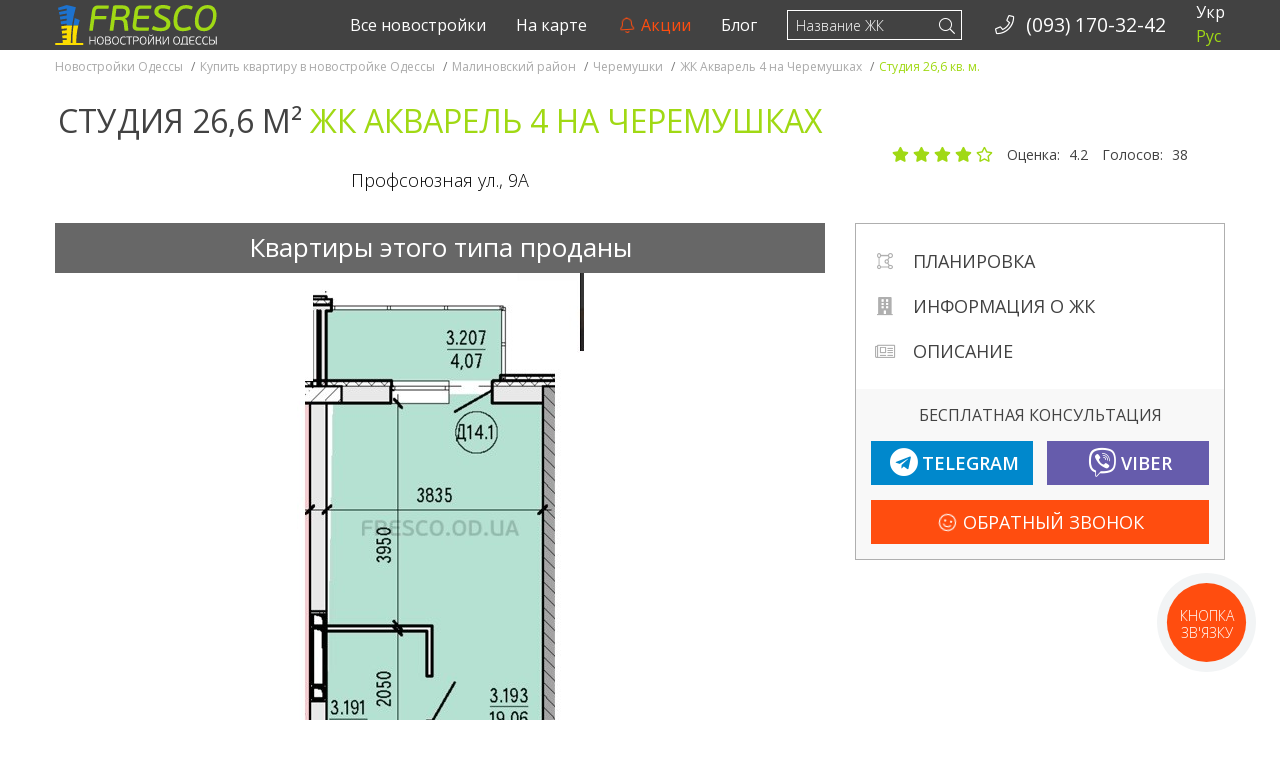

--- FILE ---
content_type: text/html; charset=UTF-8
request_url: https://fresco.od.ua/estate/akvarel-4-2377-kv-m.html
body_size: 15340
content:
<!DOCTYPE html>
<html lang="ru-RU">
<head>
<meta charset="utf-8">
<meta http-equiv="content-type" content="text/html;charset=UTF-8"/>
<meta http-equiv="X-UA-Compatible" content="IE=edge">
<meta http-equiv="x-dns-prefetch-control" content="on">
<meta name="viewport" content="width=device-width, initial-scale=1">
<link rel="dns-prefetch" href="//ajax.googleapis.com">
<link rel="dns-prefetch" href="//fonts.googleapis.com">
<link rel="dns-prefetch" href="//maxcdn.bootstrapcdn.com">
<link rel="dns-prefetch" href="//oss.maxcdn.com">
<link rel="profile" href="https://gmpg.org/xfn/11">
<title>Студия 26,6 кв. м. ЖК Акварель 4 на Черемушках</title>
<style>@font-face{font-family:'Font Awesome 5 Brands';font-style:normal;font-weight:400;font-display:block;src:url("/view/assets/webfonts/fa-brands-400.eot");src:url("/view/assets/webfonts/fa-brands-400.eot?#iefix") format("embedded-opentype"), url("/view/assets/webfonts/fa-brands-400.woff2") format("woff2"), url("/view/assets/webfonts/fa-brands-400.woff") format("woff"), url("/view/assets/webfonts/fa-brands-400.ttf") format("truetype"), url("/view/assets/webfonts/fa-brands-400.svg#fontawesome") format("svg");}
.fab{font-family:'Font Awesome 5 Brands';font-weight:400;}
@font-face{font-family:'Font Awesome 5 Duotone';font-style:normal;font-weight:900;font-display:block;src:url("/view/assets/webfonts/fa-duotone-900.eot");src:url("/view/assets/webfonts/fa-duotone-900.eot?#iefix") format("embedded-opentype"), url("/view/assets/webfonts/fa-duotone-900.woff2") format("woff2"), url("/view/assets/webfonts/fa-duotone-900.woff") format("woff"), url("/view/assets/webfonts/fa-duotone-900.ttf") format("truetype"), url("/view/assets/webfonts/fa-duotone-900.svg#fontawesome") format("svg");}
.fad{position:relative;font-family:'Font Awesome 5 Duotone';font-weight:900;}
@font-face{font-family:'Font Awesome 5 Pro';font-style:normal;font-weight:300;font-display:block;src:url("/view/assets/webfonts/fa-light-300.eot");src:url("/view/assets/webfonts/fa-light-300.eot?#iefix") format("embedded-opentype"), url("/view/assets/webfonts/fa-light-300.woff2") format("woff2"), url("/view/assets/webfonts/fa-light-300.woff") format("woff"), url("/view/assets/webfonts/fa-light-300.ttf") format("truetype"), url("/view/assets/webfonts/fa-light-300.svg#fontawesome") format("svg");}
.fal{font-family:'Font Awesome 5 Pro';font-weight:300;}
@font-face{font-family:'Font Awesome 5 Pro';font-style:normal;font-weight:400;font-display:block;src:url("/view/assets/webfonts/fa-regular-400.eot");src:url("/view/assets/webfonts/fa-regular-400.eot?#iefix") format("embedded-opentype"), url("/view/assets/webfonts/fa-regular-400.woff2") format("woff2"), url("/view/assets/webfonts/fa-regular-400.woff") format("woff"), url("/view/assets/webfonts/fa-regular-400.ttf") format("truetype"), url("/view/assets/webfonts/fa-regular-400.svg#fontawesome") format("svg");}
.far{font-family:'Font Awesome 5 Pro';font-weight:400;}
@font-face{font-family:'Font Awesome 5 Pro';font-style:normal;font-weight:900;font-display:block;src:url("/view/assets/webfonts/fa-solid-900.eot");src:url("/view/assets/webfonts/fa-solid-900.eot?#iefix") format("embedded-opentype"), url("/view/assets/webfonts/fa-solid-900.woff2") format("woff2"), url("/view/assets/webfonts/fa-solid-900.woff") format("woff"), url("/view/assets/webfonts/fa-solid-900.ttf") format("truetype"), url("/view/assets/webfonts/fa-solid-900.svg#fontawesome") format("svg");}
.fa, .fas{font-family:'Font Awesome 5 Pro';font-weight:900;}</style>
<meta name='robots' content='max-image-preview:large'/>
<meta name="description" content="✔Рассрочка в сданном доме. Купить квартиру в новостройке Одессы, Малиновский район, Черемушки, ЖК Акварель 4 на Черемушках. ☎ (093) 170-32-42">
<meta name="keywords" content="Студия 26,6 кв. м. ЖК Акварель 4 на Черемушках,Студия 26,6 m²,Купить квартиру в новостройке Одессы,Малиновский район,Черемушки,ЖК Акварель 4 на Черемушках">
<meta name="robots" content="noindex,follow">
<link rel="canonical" href="https://fresco.od.ua/estate/akvarel-4-2377-kv-m.html">
<meta property="og:locale" content="ru_RU">
<meta property="og:type" content="website">
<meta property="og:prefix" content="http://ogp.me/ns#">
<meta property="og:site_name" content="Новостройки Одесcы">
<meta property="og:url" content="https://fresco.od.ua/estate/akvarel-4-2377-kv-m.html">
<meta property="og:title" content="Студия 26,6 m²">
<meta property="og:image" content="https://fresco.od.ua/media/2020/01/266.jpg">
<link rel="stylesheet" type="text/css" href="//fresco.od.ua/content/cache/wpfc-minified/kp4m3tkk/h65h2.css" media="all"/>
<style id='global-styles-inline-css'>body{--wp--preset--color--black:#000000;--wp--preset--color--cyan-bluish-gray:#abb8c3;--wp--preset--color--white:#ffffff;--wp--preset--color--pale-pink:#f78da7;--wp--preset--color--vivid-red:#cf2e2e;--wp--preset--color--luminous-vivid-orange:#ff6900;--wp--preset--color--luminous-vivid-amber:#fcb900;--wp--preset--color--light-green-cyan:#7bdcb5;--wp--preset--color--vivid-green-cyan:#00d084;--wp--preset--color--pale-cyan-blue:#8ed1fc;--wp--preset--color--vivid-cyan-blue:#0693e3;--wp--preset--color--vivid-purple:#9b51e0;--wp--preset--gradient--vivid-cyan-blue-to-vivid-purple:linear-gradient(135deg,rgba(6,147,227,1) 0%,rgb(155,81,224) 100%);--wp--preset--gradient--light-green-cyan-to-vivid-green-cyan:linear-gradient(135deg,rgb(122,220,180) 0%,rgb(0,208,130) 100%);--wp--preset--gradient--luminous-vivid-amber-to-luminous-vivid-orange:linear-gradient(135deg,rgba(252,185,0,1) 0%,rgba(255,105,0,1) 100%);--wp--preset--gradient--luminous-vivid-orange-to-vivid-red:linear-gradient(135deg,rgba(255,105,0,1) 0%,rgb(207,46,46) 100%);--wp--preset--gradient--very-light-gray-to-cyan-bluish-gray:linear-gradient(135deg,rgb(238,238,238) 0%,rgb(169,184,195) 100%);--wp--preset--gradient--cool-to-warm-spectrum:linear-gradient(135deg,rgb(74,234,220) 0%,rgb(151,120,209) 20%,rgb(207,42,186) 40%,rgb(238,44,130) 60%,rgb(251,105,98) 80%,rgb(254,248,76) 100%);--wp--preset--gradient--blush-light-purple:linear-gradient(135deg,rgb(255,206,236) 0%,rgb(152,150,240) 100%);--wp--preset--gradient--blush-bordeaux:linear-gradient(135deg,rgb(254,205,165) 0%,rgb(254,45,45) 50%,rgb(107,0,62) 100%);--wp--preset--gradient--luminous-dusk:linear-gradient(135deg,rgb(255,203,112) 0%,rgb(199,81,192) 50%,rgb(65,88,208) 100%);--wp--preset--gradient--pale-ocean:linear-gradient(135deg,rgb(255,245,203) 0%,rgb(182,227,212) 50%,rgb(51,167,181) 100%);--wp--preset--gradient--electric-grass:linear-gradient(135deg,rgb(202,248,128) 0%,rgb(113,206,126) 100%);--wp--preset--gradient--midnight:linear-gradient(135deg,rgb(2,3,129) 0%,rgb(40,116,252) 100%);--wp--preset--duotone--dark-grayscale:url('#wp-duotone-dark-grayscale');--wp--preset--duotone--grayscale:url('#wp-duotone-grayscale');--wp--preset--duotone--purple-yellow:url('#wp-duotone-purple-yellow');--wp--preset--duotone--blue-red:url('#wp-duotone-blue-red');--wp--preset--duotone--midnight:url('#wp-duotone-midnight');--wp--preset--duotone--magenta-yellow:url('#wp-duotone-magenta-yellow');--wp--preset--duotone--purple-green:url('#wp-duotone-purple-green');--wp--preset--duotone--blue-orange:url('#wp-duotone-blue-orange');--wp--preset--font-size--small:13px;--wp--preset--font-size--medium:20px;--wp--preset--font-size--large:36px;--wp--preset--font-size--x-large:42px;--wp--preset--spacing--20:0.44rem;--wp--preset--spacing--30:0.67rem;--wp--preset--spacing--40:1rem;--wp--preset--spacing--50:1.5rem;--wp--preset--spacing--60:2.25rem;--wp--preset--spacing--70:3.38rem;--wp--preset--spacing--80:5.06rem;}:where(.is-layout-flex){gap:0.5em;}
body .is-layout-flow > .alignleft{float:left;margin-inline-start:0;margin-inline-end:2em;}
body .is-layout-flow > .alignright{float:right;margin-inline-start:2em;margin-inline-end:0;}
body .is-layout-flow > .aligncenter{margin-left:auto !important;margin-right:auto !important;}
body .is-layout-constrained > .alignleft{float:left;margin-inline-start:0;margin-inline-end:2em;}
body .is-layout-constrained > .alignright{float:right;margin-inline-start:2em;margin-inline-end:0;}
body .is-layout-constrained > .aligncenter{margin-left:auto !important;margin-right:auto !important;}
body .is-layout-constrained > :where(:not(.alignleft):not(.alignright):not(.alignfull)){max-width:var(--wp--style--global--content-size);margin-left:auto !important;margin-right:auto !important;}
body .is-layout-constrained > .alignwide{max-width:var(--wp--style--global--wide-size);}
body .is-layout-flex{display:flex;}
body .is-layout-flex{flex-wrap:wrap;align-items:center;}
body .is-layout-flex > *{margin:0;}:where(.wp-block-columns.is-layout-flex){gap:2em;}
.has-black-color{color:var(--wp--preset--color--black) !important;}
.has-cyan-bluish-gray-color{color:var(--wp--preset--color--cyan-bluish-gray) !important;}
.has-white-color{color:var(--wp--preset--color--white) !important;}
.has-pale-pink-color{color:var(--wp--preset--color--pale-pink) !important;}
.has-vivid-red-color{color:var(--wp--preset--color--vivid-red) !important;}
.has-luminous-vivid-orange-color{color:var(--wp--preset--color--luminous-vivid-orange) !important;}
.has-luminous-vivid-amber-color{color:var(--wp--preset--color--luminous-vivid-amber) !important;}
.has-light-green-cyan-color{color:var(--wp--preset--color--light-green-cyan) !important;}
.has-vivid-green-cyan-color{color:var(--wp--preset--color--vivid-green-cyan) !important;}
.has-pale-cyan-blue-color{color:var(--wp--preset--color--pale-cyan-blue) !important;}
.has-vivid-cyan-blue-color{color:var(--wp--preset--color--vivid-cyan-blue) !important;}
.has-vivid-purple-color{color:var(--wp--preset--color--vivid-purple) !important;}
.has-black-background-color{background-color:var(--wp--preset--color--black) !important;}
.has-cyan-bluish-gray-background-color{background-color:var(--wp--preset--color--cyan-bluish-gray) !important;}
.has-white-background-color{background-color:var(--wp--preset--color--white) !important;}
.has-pale-pink-background-color{background-color:var(--wp--preset--color--pale-pink) !important;}
.has-vivid-red-background-color{background-color:var(--wp--preset--color--vivid-red) !important;}
.has-luminous-vivid-orange-background-color{background-color:var(--wp--preset--color--luminous-vivid-orange) !important;}
.has-luminous-vivid-amber-background-color{background-color:var(--wp--preset--color--luminous-vivid-amber) !important;}
.has-light-green-cyan-background-color{background-color:var(--wp--preset--color--light-green-cyan) !important;}
.has-vivid-green-cyan-background-color{background-color:var(--wp--preset--color--vivid-green-cyan) !important;}
.has-pale-cyan-blue-background-color{background-color:var(--wp--preset--color--pale-cyan-blue) !important;}
.has-vivid-cyan-blue-background-color{background-color:var(--wp--preset--color--vivid-cyan-blue) !important;}
.has-vivid-purple-background-color{background-color:var(--wp--preset--color--vivid-purple) !important;}
.has-black-border-color{border-color:var(--wp--preset--color--black) !important;}
.has-cyan-bluish-gray-border-color{border-color:var(--wp--preset--color--cyan-bluish-gray) !important;}
.has-white-border-color{border-color:var(--wp--preset--color--white) !important;}
.has-pale-pink-border-color{border-color:var(--wp--preset--color--pale-pink) !important;}
.has-vivid-red-border-color{border-color:var(--wp--preset--color--vivid-red) !important;}
.has-luminous-vivid-orange-border-color{border-color:var(--wp--preset--color--luminous-vivid-orange) !important;}
.has-luminous-vivid-amber-border-color{border-color:var(--wp--preset--color--luminous-vivid-amber) !important;}
.has-light-green-cyan-border-color{border-color:var(--wp--preset--color--light-green-cyan) !important;}
.has-vivid-green-cyan-border-color{border-color:var(--wp--preset--color--vivid-green-cyan) !important;}
.has-pale-cyan-blue-border-color{border-color:var(--wp--preset--color--pale-cyan-blue) !important;}
.has-vivid-cyan-blue-border-color{border-color:var(--wp--preset--color--vivid-cyan-blue) !important;}
.has-vivid-purple-border-color{border-color:var(--wp--preset--color--vivid-purple) !important;}
.has-vivid-cyan-blue-to-vivid-purple-gradient-background{background:var(--wp--preset--gradient--vivid-cyan-blue-to-vivid-purple) !important;}
.has-light-green-cyan-to-vivid-green-cyan-gradient-background{background:var(--wp--preset--gradient--light-green-cyan-to-vivid-green-cyan) !important;}
.has-luminous-vivid-amber-to-luminous-vivid-orange-gradient-background{background:var(--wp--preset--gradient--luminous-vivid-amber-to-luminous-vivid-orange) !important;}
.has-luminous-vivid-orange-to-vivid-red-gradient-background{background:var(--wp--preset--gradient--luminous-vivid-orange-to-vivid-red) !important;}
.has-very-light-gray-to-cyan-bluish-gray-gradient-background{background:var(--wp--preset--gradient--very-light-gray-to-cyan-bluish-gray) !important;}
.has-cool-to-warm-spectrum-gradient-background{background:var(--wp--preset--gradient--cool-to-warm-spectrum) !important;}
.has-blush-light-purple-gradient-background{background:var(--wp--preset--gradient--blush-light-purple) !important;}
.has-blush-bordeaux-gradient-background{background:var(--wp--preset--gradient--blush-bordeaux) !important;}
.has-luminous-dusk-gradient-background{background:var(--wp--preset--gradient--luminous-dusk) !important;}
.has-pale-ocean-gradient-background{background:var(--wp--preset--gradient--pale-ocean) !important;}
.has-electric-grass-gradient-background{background:var(--wp--preset--gradient--electric-grass) !important;}
.has-midnight-gradient-background{background:var(--wp--preset--gradient--midnight) !important;}
.has-small-font-size{font-size:var(--wp--preset--font-size--small) !important;}
.has-medium-font-size{font-size:var(--wp--preset--font-size--medium) !important;}
.has-large-font-size{font-size:var(--wp--preset--font-size--large) !important;}
.has-x-large-font-size{font-size:var(--wp--preset--font-size--x-large) !important;}
.wp-block-navigation a:where(:not(.wp-element-button)){color:inherit;}:where(.wp-block-columns.is-layout-flex){gap:2em;}
.wp-block-pullquote{font-size:1.5em;line-height:1.6;}</style>
<link rel="apple-touch-icon" sizes="144x144" href="https://fresco.od.ua/view/assets/ico/apple-touch-icon-144x144.png">
<link rel="apple-touch-icon" sizes="152x152" href="https://fresco.od.ua/view/assets/ico/apple-touch-icon-152x152.png">
<link rel="apple-touch-icon" sizes="180x180" href="https://fresco.od.ua/view/assets/ico/apple-touch-icon-180x180.png">
<link rel="icon" type="image/png" sizes="192x192" href="https://fresco.od.ua/view/assets/ico/android-chrome-192x192.png">
<link rel="icon" type="image/png" sizes="256x256" href="https://fresco.od.ua/view/assets/ico/android-chrome-256x256.png">
<link rel="icon" type="image/png" sizes="512x512" href="https://fresco.od.ua/view/assets/ico/android-chrome-512x512.png">
<link rel="icon" type="image/png" sizes="16x16" href="https://fresco.od.ua/view/assets/ico/favicon-16x16.png">
<link rel="icon" type="image/png" sizes="32x32" href="https://fresco.od.ua/view/assets/ico/favicon-32x32.png">
<link rel="icon" type="image/png" sizes="48x48" href="https://fresco.od.ua/view/assets/ico/favicon-48x48.png">
<link rel="icon" type="image/png" sizes="194x194" href="https://fresco.od.ua/view/assets/ico/favicon-194x194.png">
<link rel="shortcut icon" type="image/x-icon" href="https://fresco.od.ua/view/assets/ico/favicon.ico">
<link rel="mask-icon" href="https://fresco.od.ua/view/assets/ico/safari-pinned-tab.svg" color="#424242">
<meta name="apple-mobile-web-app-title" content="Новостройки Одесcы">
<meta name="application-name" content="Новостройки Одесcы">
<meta name="theme-color" content="#ffffff">
<meta name="msapplication-TileColor" content="#424242">
<meta name="msapplication-TileImage" content="https://fresco.od.ua/view/assets/ico/mstile-144x144.png">
<meta name="msapplication-config" content="https://fresco.od.ua/view/assets/ico/browserconfig.xml">
<script async src="https://www.googletagmanager.com/gtag/js?id=G-0CTCF7PN05"></script>
<script>window.dataLayer=window.dataLayer||[];
function gtag(){dataLayer.push(arguments);}
gtag('js', new Date());
gtag('config', 'G-0CTCF7PN05');</script>
<link rel="stylesheet" type="text/css" href="//fresco.od.ua/content/cache/wpfc-minified/lydasvfh/h65h2.css" media="all"/>
<script data-wpfc-render="false">var Wpfcll={s:[],osl:0,i:function(){Wpfcll.ss();window.addEventListener('load',function(){window.addEventListener("DOMSubtreeModified",function(e){Wpfcll.osl=Wpfcll.s.length;Wpfcll.ss();if(Wpfcll.s.length > Wpfcll.osl){Wpfcll.ls(false);}},false);Wpfcll.ls(true);});window.addEventListener('scroll',function(){Wpfcll.ls(false);});window.addEventListener('resize',function(){Wpfcll.ls(false);});window.addEventListener('click',function(){Wpfcll.ls(false);});},c:function(e,pageload){var w=document.documentElement.clientHeight || body.clientHeight;var n=pageload ? 0:800;var er=e.getBoundingClientRect();var t=0;var p=e.parentNode;if(typeof p.getBoundingClientRect=="undefined"){var pr=false;}else{var pr=p.getBoundingClientRect();}if(er.x==0 && er.y==0){for(var i=0;i < 10;i++){if(p){if(pr.x==0 && pr.y==0){p=p.parentNode;if(typeof p.getBoundingClientRect=="undefined"){pr=false;}else{pr=p.getBoundingClientRect();}}else{t=pr.top;break;}}};}else{t=er.top;}if(w - t+n > 0){return true;}return false;},r:function(e,pageload){var s=this;var oc,ot;try{oc=e.getAttribute("data-wpfc-original-src");ot=e.getAttribute("data-wpfc-original-srcset");if(oc || ot){if(s.c(e,pageload)){if(oc){e.setAttribute('src',oc);}if(ot){e.setAttribute('srcset',ot);}e.removeAttribute("data-wpfc-original-src");e.removeAttribute("onload");if(e.tagName=="IFRAME"){e.onload=function(){if(typeof window.jQuery !="undefined"){if(jQuery.fn.fitVids){jQuery(e).parent().fitVids({customSelector:"iframe[src]"});}}var s=e.getAttribute("src").match(/templates\/youtube\.html\#(.+)/);var y="https://www.youtube.com/embed/";if(s){try{var i=e.contentDocument || e.contentWindow;if(i.location.href=="about:blank"){e.setAttribute('src',y+s[1]);}}catch(err){e.setAttribute('src',y+s[1]);}}}}}}}catch(error){console.log(error);console.log("==>",e);}},ss:function(){var i=Array.prototype.slice.call(document.getElementsByTagName("img"));var f=Array.prototype.slice.call(document.getElementsByTagName("iframe"));this.s=i.concat(f);},ls:function(pageload){var s=this;[].forEach.call(s.s,function(e,index){s.r(e,pageload);});}};document.addEventListener('DOMContentLoaded',function(){wpfci();});function wpfci(){Wpfcll.i();}</script>
</head>
<body itemscope="" itemtype="http://schema.org/WebPage" data-spy="scroll" data-offset="50" data-target="#navbar-top" class="estate-template-default single single-estate postid-11804 mode-dev">
<noscript>
<img height="1" width="1" style="display:none" src="https://www.facebook.com/tr?id=1752092495026202&ev=PageView&noscript=1" alt="Facebook Pixel"/>
</noscript>
<div id="wrap"> <header id="masthead-landing" itemscope itemtype="http://schema.org/WPHeader"> <meta itemprop="headline" content="Новостройки Одесcы"/> <meta itemprop="description" content="Квартиры по ценам застройщиков без комиссии и переплат!"/> </header> <div class="fixed-nav-content-margin">  <nav id="stick-menu" class="affix-add navbar navbar-inverse navbar-fixed-top stop-sticking" itemscope itemtype="http://schema.org/SiteNavigationElement"> <div class="container"> <div id="navbar-header-default" class="navbar-header"> <button type="button" class="navbar-toggle collapsed" data-toggle="collapse" data-target="#navbar-header" aria-expanded="true" aria-controls="navbar-header"> <i class="fal fa-fw fa-bars" aria-hidden="true"></i> </button> <a class="navbar-brand" href="https://fresco.od.ua" title="Новостройки Одесcы"> <img class="img-responsive hidden-xs" src="https://fresco.od.ua/view/assets/img/navbar_ua.svg" alt="Новостройки Одесcы"> <img class="img-responsive visible-xs-block" src="https://fresco.od.ua/view/assets/img/navbar_ua_short.svg" alt="Новостройки Одесcы"> </a> <a id="navbar-search-xs" class="visible-xs-inline navbar-link pull-left" data-target="#search-form" title="Поиск по сайту"> <i class="fal fa-search" aria-hidden="true"></i> </a> <a href="tel:+380931703242" class="navbar-link pull-left visible-xs-inline phone-analitycs" title="Номер стационарного телефона - Новостройки Одесcы" data-phone="Phone btn" data-loc="phone_nav_ico"> <i class="fal fa-phone fa-fw" aria-hidden="true"></i> </a></div><div id="navbar-header" class="navbar-collapse collapse">
<ul id="menu-language" class="nav navbar-nav navbar-right"><li itemscope="itemscope" itemtype="https://www.schema.org/SiteNavigationElement" class="language-switch menu-item menu-item-type-custom menu-item-object-custom menu-item-18996"><a title="Укр" href="/ua/estate/akvarel-4-2377-kv-m.html">Укр</a></li>
<li itemscope="itemscope" itemtype="https://www.schema.org/SiteNavigationElement" class="language-switch menu-item menu-item-type-custom menu-item-object-custom menu-item-home menu-item-18997 active"><a title="Рус">Рус</a></li>
</ul>
<ul class="nav navbar-nav navbar-right phone-nav hidden-sm">
<li> <a href="tel:+380931703242" class="phone-analitycs" title="Номер стационарного телефона - Новостройки Одесcы" data-phone="Phone btn" data-loc="phone_nav"> <i class="fal fa-phone fa-fw" aria-hidden="true"></i>&nbsp; <span> (093) 170-32-42 </span> </a> </li>
</ul>
<style>.nb-ajax-search.dropdown-menu{right:auto;margin-top:12px;}</style>
<form id="navbar-search" class="navbar-form navbar-right hidden-xs" role="search" action="https://fresco.od.ua/">
<button type="submit" class="search-submit"><i class="fal fa-search"></i></button>
<div class="form-group">
<input type="text" id="s_ajax_desktop" name="s" class="form-control" placeholder="Название ЖК" autocomplete="off">
<input type="submit" id="searchsubmit_desktop" style="display: none;" value="Search">
<div class="dropdown">
<ul class="nb-ajax-search dropdown-menu"></ul></div></div></form>
<ul id="menu-top-menu" class="nav navbar-nav navbar-right"><li itemscope="itemscope" itemtype="https://www.schema.org/SiteNavigationElement" class="menu-item menu-item-type-post_type menu-item-object-page menu-item-15833"><a title="Все новостройки" href="https://fresco.od.ua/novostroyki-odessa.html">Все новостройки</a></li>
<li itemscope="itemscope" itemtype="https://www.schema.org/SiteNavigationElement" class="menu-item menu-item-type-post_type menu-item-object-page menu-item-15834"><a title="На карте" href="https://fresco.od.ua/new-buildings-on-the-map.html">На карте</a></li>
<li itemscope="itemscope" itemtype="https://www.schema.org/SiteNavigationElement" class="action menu-item menu-item-type-post_type menu-item-object-page menu-item-12189"><a title="Акции" href="https://fresco.od.ua/developers-promotions.html"><i class="fal fa-fw fa-bell faa-ring animated" aria-hidden="true"></i>&nbsp;Акции</a></li>
<li itemscope="itemscope" itemtype="https://www.schema.org/SiteNavigationElement" class="menu-item menu-item-type-post_type menu-item-object-page current_page_parent menu-item-1236"><a title="Блог" href="https://fresco.od.ua/blog.html">Блог</a></li>
</ul></div><style>#navbar-search-collapse .dropdown-header{color:#a0d914;padding:15px 15px 15px 15px;}
#navbar-search-collapse .divider{width:100%;height:1px;margin:9px 0;overflow:hidden;background-color:#6c6c6c;}</style>
<div id="navbar-search-header" class="navbar-header" style="display:none;"> <form id="navbar-search-form-xs" class="navbar-form-xs navbar-right" role="search" action="https://fresco.od.ua/"> <button id="navbar-search-submit" type="submit" class="search-submit"><i class="fal fa-search"></i></button> <div class="form-group"> <input type="text" id="s_ajax_mobile" name="s" class="form-control" placeholder="Название ЖК" autocomplete="off"> <input type="submit" id="searchsubmit" style="display: none;" value="Search"></div></form></div><div id="navbar-search-collapse" class="collapse navbar-collapse" style="display:none;">  <ul class="nb-ajax-search nav navbar-nav"> </ul></div></div></nav></div><div class="breadcrumbs-wrap"> <div class="container"> <div class="row"> <div class="breadcrumb affix-add" itemscope itemtype="https://schema.org/BreadcrumbList"> <div itemprop="itemListElement" itemscope itemtype="https://schema.org/ListItem"><a href="https://fresco.od.ua/" itemprop="item" title="Квартиры по ценам застройщиков без комиссии и переплат!"> <span itemprop="name">Новостройки Одесcы</span></a> <meta itemprop="position" content="1"> <span class="divider">/</span></div><div itemprop="itemListElement" itemscope itemtype="https://schema.org/ListItem"><a href="https://fresco.od.ua/novostroyki-odessa.html" itemprop="item" title="Купить квартиру в новостройке Одессы"> <span itemprop="name">Купить квартиру в новостройке Одессы</span></a> <meta itemprop="position" content="2"> <span class="divider">/</span></div><div itemprop="itemListElement" itemscope itemtype="https://schema.org/ListItem"><a href="https://fresco.od.ua/novostroyki-odessa/malinovskiy" itemprop="item" title="Малиновский район"> <span itemprop="name">Малиновский район</span></a> <meta itemprop="position" content="3"> <span class="divider">/</span></div><div itemprop="itemListElement" itemscope itemtype="https://schema.org/ListItem"><a href="https://fresco.od.ua/novostroyki-odessa/malinovskiy/cheremushki" itemprop="item" title="Черемушки"> <span itemprop="name">Черемушки</span></a> <meta itemprop="position" content="4"> <span class="divider">/</span></div><div itemprop="itemListElement" itemscope itemtype="https://schema.org/ListItem"><a href="https://fresco.od.ua/novostroyki-odessa/malinovskiy/cheremushki/akvarel-na-sheremushkakh" itemprop="item" title="ЖК Акварель 4 на Черемушках"> <span itemprop="name">ЖК Акварель 4 на Черемушках</span></a> <meta itemprop="position" content="5"> <span class="divider">/</span></div><span class="active">Студия 26,6 кв. м.</span></div></div></div></div><div id="estate-item" class="container"> <div class="row"> <section id="content"> <div class="offer-content" itemscope itemtype="http://schema.org/Product" style="overflow:hidden;"> <div id="new-b-header" class="col-sm-12 col-md-8"> <h1 itemprop="name" class="entry-title">Студия 26,6 m² <span class="text-success">ЖК Акварель 4 на Черемушках</span></h1> <span class="street-info"><a href="#realty-on-map" title="Адрес Студия 26,6 m²" itemscope itemtype="https://schema.org/Place"><span itemprop="address" itemscope itemtype="https://schema.org/PostalAddress"><span itemprop="streetAddress">Профсоюзная ул., 9А</span><meta itemprop="addressLocality" content="Украина, Одесса"></span></a></span></div><div id="realty-rating" class="star-rating-wrapper col-sm-12 col-md-4"> <div id="star-item-11804" class="rating-wrapper" data-mode="post" data-id="11804"> <span class="star-rating text-info"> <span class="star-btn star-1"> <i class="fas fa-star" aria-hidden="true"></i> </span> <span class="star-btn star-2"> <i class="fas fa-star" aria-hidden="true"></i> </span> <span class="star-btn star-3"> <i class="fas fa-star" aria-hidden="true"></i> </span> <span class="star-btn star-4"> <i class="fas fa-star" aria-hidden="true"></i> </span> <span class="star-btn star-5"> <i class="far fa-star" aria-hidden="true"></i> </span> </span> <span class="rating-info" itemprop="aggregateRating" itemscope itemtype="http://schema.org/AggregateRating"> <meta itemprop="itemreviewed" content ="акварель 4 28.46 кв.м"/> <span class="average-rating-desc">Оценка: </span> <meta itemprop="worstRating" content ="1"/> <span itemprop="ratingValue" class="average-rating">4.2</span> <meta itemprop="bestRating" content ="5"/> <span class="total-votes-desc"> Голосов: </span> <span itemprop="ratingCount" class="total-votes">38</span> </span></div></div><div class="offer-info gallery-wrapper col-sm-12 col-md-8"> <div class="offer-bg"> <div class="col-xs-12 text-center"> <span class="offer-price"> <span class="hidden-xs">Квартиры этого типа проданы</span><span class="visible-xs-inline">Квартиры проданы</span> </span></div></div></div><div id="estate-gallery" class="gallery-wrapper desc-unit clearfix col-sm-12 col-md-8"> <img onload="Wpfcll.r(this,true);" src="https://fresco.od.ua/content/plugins/wp-fastest-cache-premium/pro/images/blank.gif" class="img-responsive center-block" data-wpfc-original-src="https://fresco.od.ua/media/2020/01/266.jpg" alt="26,6 кв.м жк акварель 4 смарт планировка"></div><div class="affix-container col-md-4 hidden-xs hidden-sm"> <div class="affix-wrapper"> <div id="new-b-promo"> <div id="new-b-promo-nav"> <ul class="fa-ul nav" data-spy="affix"> <li> <a href="#estate-gallery" title="Планировка квартиры"> <span class="fa-li"> <i class="fal fa-draw-polygon"></i> </span> Планировка </a> </li> <li> <a href="#realty-options" title="Информация о ЖК ЖК Акварель 4 на Черемушках"> <span class="fa-li"> <i class="fas fa-building"></i> </span> Информация о ЖК </a> </li> <li> <a href="#estate-description" title="Описание квартиры"> <span class="fa-li"> <i class="fal fa-newspaper"></i> </span> Описание </a> </li> </ul></div><div class="new-b-promo-footer hidden-xs hidden-sm"> <div class="new-b-promo-msg">Бесплатная консультация</div><div class="new-b-promo-massengers btn-group btn-group-justified" role="group"> <div class="btn-group" role="group">  <a target="_blank" rel="nofollow" href="https://telegram.me/FrescoOdUa_bot?start=Приветствую! Есть вопрос по Студия 26,6 m² в ЖК Акварель 4 на Черемушках." title="Telegram бот - Новостройки Одесcы" class="btn btn-telegram btn-lg btn-block msgr-analitycs" data-loc="sidebar" data-msgr="Telegram bot"> <div class="flex-aligner"> <i class="fab fa-fw fa-telegram" aria-hidden="true"></i><span class="txt hidden-md">Telegram</span></div></a></div><div class="btn-group" role="group">  <a target="_blank" rel="nofollow" href="viber://pa?chatURI=fresco&text=Приветствую! Есть вопрос по Студия 26,6 m² в ЖК Акварель 4 на Черемушках." title="Viber чат - Новостройки Одесcы" class="btn btn-viber btn-lg btn-block msgr-analitycs" data-loc="content" data-msgr="Viber public"> <div class="flex-aligner"> <i class="fab fa-fw fa-viber" aria-hidden="true"></i><span class="txt hidden-xs">Viber</span></div></a></div></div><div class="new-b-promo-btn"> <a class="bingc-action-open-passive-form btn btn-red btn-lg btn-block" title="Заказать консультацию по подбору квартиры в новостройке"> <span class="txt"><i class="fal fa-fw fa-smile faa-shake animated" aria-hidden="true"></i>&nbsp;Обратный Звонок</span> </a></div></div></div></div></div><div class="fixed-sub-nav-content-margin hidden-md hidden-lg"> <nav id="stick-sub-menu" class="navbar navbar-inverse"> <div class="container"> <div id="scrollspy-wrapper" class="scrollspy-wrapper"> <ul class="nav navbar-nav"> <li> <a href="#estate-gallery" title="Планировка квартиры"> <i class="fal fa-draw-polygon"></i> </a> </li> <li> <a href="#realty-options" title="Информация о ЖК ЖК Акварель 4 на Черемушках"> <i class="fas fa-building"></i> </a> </li> <li> <a href="#estate-description" title="Описание квартиры"> <i class="fal fa-newspaper"></i> </a> </li>  </ul></div></div></nav></div><div id="estate-options" class="gallery-wrapper desc-unit clearfix col-sm-12 col-md-8"> <div id="estate-options-list" class="clearfix"> <div class="col-sm-12 col-md-6"> <div> <i class="fas fa-fw fa-building"></i> <a href="https://fresco.od.ua/novostroyki-odessa/malinovskiy/cheremushki/akvarel-na-sheremushkakh" title="ЖК Акварель 4 на Черемушках">ЖК Акварель 4 на Черемушках</a></div><div> <i class="fal fa-fw fa-hard-hat"></i> <span class="list-label">Застройщик: </span> <a href="https://fresco.od.ua/builders/gruppa-kompaniy-akvarel.html" title="Застройщик Группа компаний Акварель">Группа компаний Акварель</a></div><div> <i class="fal fa-fw fa-map-marked-alt"></i> <span class="list-label">Улица: </span> <span>Профсоюзная ул.</span></div><div> <i class="fal fa-fw fa-calendar-alt"></i> <span class="list-label">Срок сдачи: </span> <span>Сдан</span></div><div> <i class="fal fa-fw fa-building"></i> <span class="list-label">Секция: </span> <span>2</span></div></div><div class="col-sm-12 col-md-6"> <div> <i class="fal fa-fw fa-sort-numeric-up"></i> <span class="list-label">Этаж: </span> <span>4</span></div><div> <i class="fal fa-fw fa-ruler-combined"></i> <span class="list-label">Общая площадь: </span> <span>26,6 m<sup>2</sup></span></div><div> <i class="fal fa-fw fa-clone"></i> <span class="list-label">Количество комнат: </span> <span>0</span></div></div></div></div><div id="estate-marketing-1" class="gallery-wrapper desc-unit col-sm-12 col-md-8 top-30 bottom-10"> <div class="clearfix row"> <div class="col-sm-12 col-md-6 text-center top-20"> <div class="lead"> <strong>Цена квартиры:&ensp;<span class="text-info"></span></strong></div><div class="center-block top-20 estate-actual-remarka"> <i class="fal fa-calendar-check fa-fw" aria-hidden="true"></i> Актуально: 07.02.2025</div></div><div class="col-sm-12 col-md-6 lead text-center top-20"> <a data-target="#get-call" class="btn btn-lg btn-red bingc-action-open-passive-form" role="button" title="Забронировать квартиру в ЖК Акварель 4 на Черемушках"><i class="fal fa-fw fa-envelope faa-pulse animated" aria-hidden="true"></i>&nbsp;Забронировать квартиру</a></div></div></div><div id="realty-options" class="desc-unit clearfix col-sm-12 col-md-8"> <div class="clearfix text-center"> <h2>Инофрмация о ЖК Акварель 4 на Черемушках</h2> <div class="title-remarka">Чтобы посмотреть технические характеристики, расположение на карте в 3D и планы этажей ЖК Акварель 4 на Черемушках, - перейдите на страницу Жилого комплекса.</div><a href="https://fresco.od.ua/novostroyki-odessa/malinovskiy/cheremushki/akvarel-na-sheremushkakh" class="btn btn-lg btn-red top-30" title="Информация о жилом комплексе ЖК Акварель 4 на Черемушках"><i class="fal fa-fw fa-building faa-pulse animated" aria-hidden="true"></i>&nbsp;Перейти</a></div></div><div id="realty-marketing-7" class="realty-marketing desc-unit col-sm-12 col-md-8"> <div class="landing_background-image" style="background-color:#dfdfdf;"> <img onload="Wpfcll.r(this,true);" src="https://fresco.od.ua/content/plugins/wp-fastest-cache-premium/pro/images/blank.gif" data-wpfc-original-src="//fresco.od.ua/media/2018/08/bg_gray_lighter.jpg" alt="Консультация менеджера онлайн в мессенджере"></div><div class="clearfix slide-wrapper"> <div class="marketing-title">Предпочитаете мессенджеры?</div><div class="marketing-title">получите консультацию онлайн</div></div><div class="row">  <div class="col-sm-8 col-sm-offset-2 col-md-12 col-md-offset-0 col-lg-8 col-lg-offset-2 marketing-btn"> <div class="btn-group btn-group-justified" role="group">   
<div class="btn-group" role="group">  <a target="_blank" rel="nofollow" href="https://telegram.me/FrescoOdUa_bot?start=Приветствую! Есть вопрос по Студия 26,6 m² в ЖК Акварель 4 на Черемушках." title="Telegram бот - Новостройки Одесcы" class="btn btn-telegram btn-lg btn-block msgr-analitycs" data-loc="content" data-msgr="Telegram bot"> <div class="flex-aligner"> <i class="fab fa-fw fa-telegram" aria-hidden="true"></i><span class="txt hidden-xs">Telegram</span></div></a></div><div class="btn-group" role="group">  <a target="_blank" rel="nofollow" href="viber://pa?chatURI=fresco&text=Приветствую! Есть вопрос по Студия 26,6 m² в ЖК Акварель 4 на Черемушках." title="Viber чат - Новостройки Одесcы" class="btn btn-viber btn-lg btn-block msgr-analitycs" data-loc="content" data-msgr="Viber public"> <div class="flex-aligner"> <i class="fab fa-fw fa-viber" aria-hidden="true"></i><span class="txt hidden-xs">Viber</span></div></a></div></div></div></div></div></div><div id="estate-description" itemprop="description" class="desc-unit clearfix col-sm-12 col-md-8"> <h2>Обзор квартиры Студия 26,6 m² в ЖК Акварель 4 на Черемушках</h2> <p>Стать обладателем квартиры без комиссионных вознаграждений по ценам строительной компании в Одесской новостройке площадью 26,6 квадратных метров от строительной компании <a href="https://fresco.od.ua/builders/gruppa-kompaniy-akvarel.html" title="Группа компаний Акварель - страница застройщика">Группа компаний Акварель</a> в сданом доме.</p><p> Место в Одессе где располагается комплекс: <a href="https://fresco.od.ua/novostroyki-odessa/malinovskiy" title="Малиновский район - показать все доступные новостройки района">Малиновский район</a>, <a href="https://fresco.od.ua/novostroyki-odessa/malinovskiy/cheremushki" title="Черемушки - строящиеся объекты микрорайона">Черемушки</a>, по адресу Профсоюзная ул., 9А.</p></div><div id="realty-marketing-8" class="realty-marketing desc-unit col-sm-12 col-md-8"> <div class="landing_background-image" style="background-color:#dfdfdf;"> <img onload="Wpfcll.r(this,true);" src="https://fresco.od.ua/content/plugins/wp-fastest-cache-premium/pro/images/blank.gif" data-wpfc-original-src="//fresco.od.ua/media/2018/08/bg_gray_lighter.jpg" alt="Подпишитесь на наш канал в Telegram"></div><div class="clearfix slide-wrapper"> <div class="marketing-title">Подпишитесь на наш канал в Telegram</div><div class="marketing-title-remarka">Чтобы быть в курсе акций и выгодных предложений застройщиков</div><div class="text-center marketing-btn"> <a class="btn btn-telegram btn-lg" target="_blank" href="https://t.me/fresco_od_ua" title="Подпишитесь на наш телеграм канал"> <div class="flex-aligner"> &emsp;<i class="fab fa-telegram fa-fw" aria-hidden="true"></i> &nbsp;<span class="txt">Телеграм&nbsp;канал</span>&emsp;</div></a></div></div></div><div id="apartments-list" class="desc-unit clearfix col-sm-12 col-md-8">
<h2>Похожие квартиры</h2>
<div class="table-responsive">
<table class="table table-striped">
<thead>
<tr>
<th colspan="2">
<span class="hidden-xs">Планировка</span><span class="visible-xs-inline">#</span>
</th>
<th>
Площадь
</th>
<th>
Стоимость
</th>
<th>
Цена за m<sup>2</sup>
</th>
<th>
<span class="hidden-xs">Количество комнат</span><span class="visible-xs-inline">Комнат</span>
</th>
</tr>
</thead>
<tbody>
<tr data-href='https://fresco.od.ua/estate/stepovaya-189-kv-m.html'>
<td class="plan-link">
<a href="https://fresco.od.ua/estate/stepovaya-189-kv-m.html" target="_blank" title="Студия - ЖК на Степовой&emsp;$&nbsp;17&nbsp;100&emsp;Площадь:&nbsp;19&nbsp;m&sup2;" class="plan-ico">
<img onload="Wpfcll.r(this,true);" src="https://fresco.od.ua/content/plugins/wp-fastest-cache-premium/pro/images/blank.gif" class="img-responsive" data-wpfc-original-src="https://fresco.od.ua/media/2020/06/1805-47x68.jpg" alt="Студия - ЖК на Степовой&emsp;$&nbsp;17&nbsp;100&emsp;Площадь:&nbsp;19&nbsp;m&sup2;">
</a>
</td>
<td class="clickable-row view-3d text-info">
</td>
<td class='clickable-row'>
19&nbsp;m&sup2;
</td>
<td class='clickable-row'>
$&nbsp;17&nbsp;100
</td>
<td class='clickable-row'>
$&nbsp;900
</td>
<td class='clickable-row'>
<span class="hidden-xs">Студия</span><span class="visible-xs-inline">0к</span>
</td>
</tr>
<tr data-href='https://fresco.od.ua/estate/2402-na-radostnoj-sekciya-a.html'>
<td class="plan-link">
<a href="https://fresco.od.ua/estate/2402-na-radostnoj-sekciya-a.html" target="_blank" title="Студия - Пространство на Радостной Эко Сити&emsp;$&nbsp;21&nbsp;458&emsp;Площадь:&nbsp;23,58&nbsp;m&sup2;" class="plan-ico">
<svg xmlns="http://www.w3.org/2000/svg" xml:space="preserve" width="50px" height="50px" version="1.1" style="shape-rendering:geometricPrecision; text-rendering:geometricPrecision; image-rendering:optimizeQuality; fill-rule:evenodd; clip-rule:evenodd"
viewBox="0 0 68 68"
xmlns:xlink="http://www.w3.org/1999/xlink">
<defs>
<style><![CDATA[
.fil0{fill:#4D4D4D;fill-rule:nonzero}
]]></style>
</defs>
<g id="fresco_estate_layout_68">
<metadata id="CorelCorpID_0Corel-Layer"/>
<path id="layout_gray_70" class="fil0" d="M34.95 58.94l0 5.09 27.21 0c0.24,0 0.47,-0.1 0.63,-0.26 0.16,-0.16 0.26,-0.39 0.26,-0.63l0 -47.64c0,-0.24 -0.1,-0.47 -0.26,-0.63 -0.16,-0.16 -0.39,-0.26 -0.63,-0.26l-8.34 0 0 -4.21 7.85 0 0 -8.26 -26.72 0 0 8.26 6.92 0 0 4.21 -6.92 0 0 5.09 -1.9 0 0 -5.09 -6.93 0 0 -4.21 6.93 0 0 -10.16 30.52 0 0 10.26c0.9,0.19 1.7,0.64 2.33,1.26 0.84,0.85 1.36,2.01 1.36,3.28l0 48.56c0,1.27 -0.52,2.43 -1.36,3.28 -0.85,0.84 -2.01,1.36 -3.28,1.36l-36.5 0 0 -4.21 6.93 0 0 -5.09 1.9 0zm0 -25.67l0 12.1 -1.9 0 0 -5.1 -9.64 0 0 -1.9 9.64 0 0 -5.1 1.9 0zm-30 5.1l9.63 0 0 1.9 -9.63 0 0 22.87c0,0.24 0.1,0.47 0.26,0.63 0.16,0.16 0.39,0.26 0.63,0.26l8.34 0 0 4.21 -8.8 0c-1.28,0 -2.43,-0.52 -3.28,-1.36 -0.84,-0.85 -1.37,-2.01 -1.37,-3.28l0 -48.56c0,-1.27 0.53,-2.43 1.37,-3.27 0.84,-0.85 2,-1.37 3.28,-1.37l8.8 0 0 4.21 -8.34 0c-0.24,0 -0.47,0.1 -0.63,0.26 -0.16,0.16 -0.26,0.39 -0.26,0.63l0 22.87zm7.33 -26.07l-6.9 0c-0.76,0 -1.44,0.31 -1.94,0.8 -0.5,0.5 -0.8,1.19 -0.8,1.94l0 48.56c0,0.76 0.3,1.44 0.8,1.93 0.5,0.5 1.18,0.81 1.94,0.81l6.9 0 0 -0.4 -6.44 0c-0.77,0 -1.47,-0.32 -1.98,-0.83 -0.5,-0.5 -0.82,-1.2 -0.82,-1.97l0 -47.64c0,-0.77 0.32,-1.47 0.82,-1.97 0.51,-0.51 1.21,-0.82 1.98,-0.82l6.44 0 0 -0.41zm49.88 53.64l-34.14 0 0 0.4 34.6 0c0.75,0 1.44,-0.31 1.93,-0.8 0.5,-0.5 0.81,-1.18 0.81,-1.94l0 -48.56c0,-0.75 -0.31,-1.44 -0.8,-1.94 -0.5,-0.49 -1.19,-0.8 -1.94,-0.8l-6.9 0 0 0.41 6.44 0c0.77,0 1.47,0.31 1.97,0.82 0.51,0.5 0.82,1.2 0.82,1.97l0 47.64c0,0.77 -0.31,1.47 -0.82,1.97 -0.5,0.51 -1.2,0.83 -1.97,0.83zm-34.14 -53.23l11.95 0 0 -0.41 -11.95 0 0 0.41z"/>
</g>
</svg>
</a>
</td>
<td class="clickable-row view-3d text-info">
</td>
<td class='clickable-row'>
23,58&nbsp;m&sup2;
</td>
<td class='clickable-row'>
$&nbsp;21&nbsp;458
</td>
<td class='clickable-row'>
$&nbsp;910
</td>
<td class='clickable-row'>
<span class="hidden-xs">Студия</span><span class="visible-xs-inline">0к</span>
</td>
</tr>
<tr data-href='https://fresco.od.ua/estate/stepovaya-243-kv-m.html'>
<td class="plan-link">
<a href="https://fresco.od.ua/estate/stepovaya-243-kv-m.html" target="_blank" title="Студия - ЖК на Степовой&emsp;$&nbsp;21&nbsp;556&emsp;Площадь:&nbsp;20,53&nbsp;m&sup2;" class="plan-ico">
<img onload="Wpfcll.r(this,true);" src="https://fresco.od.ua/content/plugins/wp-fastest-cache-premium/pro/images/blank.gif" class="img-responsive" data-wpfc-original-src="https://fresco.od.ua/media/2020/06/2104-48x68.png" alt="Студия - ЖК на Степовой&emsp;$&nbsp;21&nbsp;556&emsp;Площадь:&nbsp;20,53&nbsp;m&sup2;">
</a>
</td>
<td class="clickable-row view-3d text-info">
</td>
<td class='clickable-row'>
20,53&nbsp;m&sup2;
</td>
<td class='clickable-row'>
$&nbsp;21&nbsp;556
</td>
<td class='clickable-row'>
$&nbsp;1&nbsp;050
</td>
<td class='clickable-row'>
<span class="hidden-xs">Студия</span><span class="visible-xs-inline">0к</span>
</td>
</tr>
<tr data-href='https://fresco.od.ua/estate/stepovaya-2425-kv-m.html'>
<td class="plan-link">
<a href="https://fresco.od.ua/estate/stepovaya-2425-kv-m.html" target="_blank" title="Студия - ЖК на Степовой&emsp;$&nbsp;25&nbsp;740&emsp;Площадь:&nbsp;23,4&nbsp;m&sup2;" class="plan-ico">
<img onload="Wpfcll.r(this,true);" src="https://fresco.od.ua/content/plugins/wp-fastest-cache-premium/pro/images/blank.gif" class="img-responsive" data-wpfc-original-src="https://fresco.od.ua/media/2020/06/237-68x41.jpg" alt="Студия - ЖК на Степовой&emsp;$&nbsp;25&nbsp;740&emsp;Площадь:&nbsp;23,4&nbsp;m&sup2;">
</a>
</td>
<td class="clickable-row view-3d text-info">
</td>
<td class='clickable-row'>
23,4&nbsp;m&sup2;
</td>
<td class='clickable-row'>
$&nbsp;25&nbsp;740
</td>
<td class='clickable-row'>
$&nbsp;1&nbsp;100
</td>
<td class='clickable-row'>
<span class="hidden-xs">Студия</span><span class="visible-xs-inline">0к</span>
</td>
</tr>
<tr data-href='https://fresco.od.ua/estate/tajms-214.html'>
<td class="plan-link">
<a href="https://fresco.od.ua/estate/tajms-214.html" target="_blank" title="Студия - ЖК Таймс (Times)&emsp;$&nbsp;25&nbsp;955&emsp;Площадь:&nbsp;22,57&nbsp;m&sup2;" class="plan-ico">
<img onload="Wpfcll.r(this,true);" src="https://fresco.od.ua/content/plugins/wp-fastest-cache-premium/pro/images/blank.gif" class="img-responsive" data-wpfc-original-src="https://fresco.od.ua/media/2021/09/2278-26x68.jpg" alt="Студия - ЖК Таймс (Times)&emsp;$&nbsp;25&nbsp;955&emsp;Площадь:&nbsp;22,57&nbsp;m&sup2;">
</a>
</td>
<td class="clickable-row view-3d text-info">
</td>
<td class='clickable-row'>
22,57&nbsp;m&sup2;
</td>
<td class='clickable-row'>
$&nbsp;25&nbsp;955
</td>
<td class='clickable-row'>
$&nbsp;1&nbsp;150
</td>
<td class='clickable-row'>
<span class="hidden-xs">Студия</span><span class="visible-xs-inline">0к</span>
</td>
</tr>
<tr data-href='https://fresco.od.ua/estate/prostranstvo-na-radostnoj-eko-siti-5-ochered-3284.html'>
<td class="plan-link">
<a href="https://fresco.od.ua/estate/prostranstvo-na-radostnoj-eko-siti-5-ochered-3284.html" target="_blank" title="Студия - Пространство на Радостной Эко Сити&emsp;$&nbsp;31&nbsp;198&emsp;Площадь:&nbsp;32,84&nbsp;m&sup2;" class="plan-ico">
<img onload="Wpfcll.r(this,true);" src="https://fresco.od.ua/content/plugins/wp-fastest-cache-premium/pro/images/blank.gif" class="img-responsive" data-wpfc-original-src="https://fresco.od.ua/media/2021/12/3284-68x39.jpg" alt="Студия - Пространство на Радостной Эко Сити&emsp;$&nbsp;31&nbsp;198&emsp;Площадь:&nbsp;32,84&nbsp;m&sup2;">
</a>
</td>
<td class="clickable-row view-3d text-info">
</td>
<td class='clickable-row'>
32,84&nbsp;m&sup2;
</td>
<td class='clickable-row'>
$&nbsp;31&nbsp;198
</td>
<td class='clickable-row'>
$&nbsp;950
</td>
<td class='clickable-row'>
<span class="hidden-xs">Студия</span><span class="visible-xs-inline">0к</span>
</td>
</tr>
</tbody>
</table></div></div><div id="realty-builder" class="desc-unit clearfix col-sm-12 col-md-8"> <h2>Другие ЖК застройщика</h2> <div id="realty-builder-carousel" class="responsive-carousel"> <div class="owl-carousel" data-responsive='{"0":{"items":1,"margin":0,"stagePadding":0 },"768":{"items":2,"margin":30,"stagePadding":12 },"992":{"items":2,"margin":30,"stagePadding":12 },"1200":{"items":2,"margin":30,"stagePadding":12 } }' data-loop='false' data-rewind='true' data-autoplay='true' data-nav='true'> <article id="realty-576" class="realty-label"> <div class="bage-wrapper clearfix"> <a href="https://fresco.od.ua/novostroyki-odessa/kievskiy/tairovo/akvarel-5#realty-options-list" title="Характеристики Акварель 5 (Бизнес Центр)" class="realty-trands-wrapper"> <div class="action-link" data-toggle="tooltip" data-placement="top" title="Малоэтажная застройка"> <span class="trand-ico trand_lowsize"></span></div></a>
<div class="realty-wrapper clearfix" itemscope itemtype="https://schema.org/ApartmentComplex"> <meta itemprop="url" content="https://fresco.od.ua/estate/akvarel-4-2377-kv-m.html#realty-576"> <a itemprop="mainEntityOfPage" class="realty-img" href="https://fresco.od.ua/novostroyki-odessa/kievskiy/tairovo/akvarel-5" title="Акварель 5 (Бизнес Центр)"> <img onload="Wpfcll.r(this,true);" src="https://fresco.od.ua/content/plugins/wp-fastest-cache-premium/pro/images/blank.gif" itemprop="image" class="img-responsive" data-wpfc-original-src="https://fresco.od.ua/media/2021/05/akvarel.png" alt="Акварель 5 (Бизнес Центр)"> </a> <div class="realty-price" data-price="36385" data-price_m2="950"> <span class="pull-left text-left">от&nbsp;$&nbsp;36 385</span> <span class="pull-right text-left">38.3&nbsp;m<sup>2</sup></span></div><div class="realty-description" data-deadline="passed"> <h2 itemprop="name" class="entry-title"><a href="https://fresco.od.ua/novostroyki-odessa/kievskiy/tairovo/akvarel-5" title="Акварель 5 (Бизнес Центр)" rel="bookmark">Акварель 5 (Бизнес Центр)</a></h2> <span class="pull-left text-left"> <span class="location-item"><a href="https://fresco.od.ua/novostroyki-odessa/kievskiy" title="More: Киевский район">Киевский район</a></span> <span class="location-item"><a href="https://fresco.od.ua/novostroyki-odessa/kievskiy/tairovo" title="More: Таирова">Таирова</a></span> </span> <span class="pull-right text-right">Сдан</span></div></div><div class="realty-badge promo-orange"><div class="badge-main"><span><span>Сдан! В продаже!</span></span></div></div></div><meta itemprop="position" content="1">
</article>
<article id="realty-779" class="realty-label">
<div class="bage-wrapper clearfix"> <a href="https://fresco.od.ua/novostroyki-odessa/kievskiy/tairovo/akvarel-9#realty-options-list" title="Характеристики ЖК Акварель 9" class="realty-trands-wrapper"> <div class="action-link" data-toggle="tooltip" data-placement="top" title="Рассрочка после сдачи"> <span class="trand-ico trand_installment"></span></div><div class="action-link" data-toggle="tooltip" data-placement="top" title="ЖК с паркингом"> <span class="trand-ico trand_parking"></span></div></a>
<div class="realty-wrapper clearfix" itemscope itemtype="https://schema.org/ApartmentComplex"> <meta itemprop="url" content="https://fresco.od.ua/estate/akvarel-4-2377-kv-m.html#realty-779"> <a itemprop="mainEntityOfPage" class="realty-img" href="https://fresco.od.ua/novostroyki-odessa/kievskiy/tairovo/akvarel-9" title="ЖК Акварель 9"> <img onload="Wpfcll.r(this,true);" src="https://fresco.od.ua/content/plugins/wp-fastest-cache-premium/pro/images/blank.gif" itemprop="image" class="img-responsive" data-wpfc-original-src="https://fresco.od.ua/media/2021/12/akvarel-10.jpg" alt="ЖК Акварель 9"> </a> <div class="realty-price" data-price="" data-price_m2=""></div><div class="realty-description" data-deadline="30.06.2024"> <h2 itemprop="name" class="entry-title"><a href="https://fresco.od.ua/novostroyki-odessa/kievskiy/tairovo/akvarel-9" title="ЖК Акварель 9" rel="bookmark">ЖК Акварель 9</a></h2> <span class="pull-left text-left"> <span class="location-item"><a href="https://fresco.od.ua/novostroyki-odessa/kievskiy" title="More: Киевский район">Киевский район</a></span> <span class="location-item"><a href="https://fresco.od.ua/novostroyki-odessa/kievskiy/tairovo" title="More: Таирова">Таирова</a></span> </span> <span class="pull-right text-right"><span>30.06.2024</span><span class="text-info">1 очередь (1,2 секции)</span></span></div></div></div><meta itemprop="position" content="2">
</article>
<article id="realty-757" class="realty-label">
<div class="bage-wrapper clearfix"> <a href="https://fresco.od.ua/novostroyki-odessa/primorskiy/moldavanka/akvarel-na-pishonovskoy-3#realty-options-list" title="Характеристики ЖК Акварель 3 на Пишоновской" class="realty-trands-wrapper"> <div class="action-link" data-toggle="tooltip" data-placement="top" title="Рассрочка после сдачи"> <span class="trand-ico trand_installment"></span></div><div class="action-link" data-toggle="tooltip" data-placement="top" title="ЖК с паркингом"> <span class="trand-ico trand_parking"></span></div></a>
<div class="realty-wrapper clearfix" itemscope itemtype="https://schema.org/ApartmentComplex"> <meta itemprop="url" content="https://fresco.od.ua/estate/akvarel-4-2377-kv-m.html#realty-757"> <a itemprop="mainEntityOfPage" class="realty-img" href="https://fresco.od.ua/novostroyki-odessa/primorskiy/moldavanka/akvarel-na-pishonovskoy-3" title="ЖК Акварель 3 на Пишоновской"> <img onload="Wpfcll.r(this,true);" src="https://fresco.od.ua/content/plugins/wp-fastest-cache-premium/pro/images/blank.gif" itemprop="image" class="img-responsive" data-wpfc-original-src="https://fresco.od.ua/media/2021/10/akvarel-3-.jpg" alt="ЖК Акварель 3 на Пишоновской"> </a> <div class="realty-price" data-price="36260" data-price_m2="1100"> <span class="pull-left text-left">от&nbsp;$&nbsp;36 260</span> <span class="pull-right text-left">25.9&nbsp;m<sup>2</sup></span></div><div class="realty-description" data-deadline="31.03.2026"> <h2 itemprop="name" class="entry-title"><a href="https://fresco.od.ua/novostroyki-odessa/primorskiy/moldavanka/akvarel-na-pishonovskoy-3" title="ЖК Акварель 3 на Пишоновской" rel="bookmark">ЖК Акварель 3 на Пишоновской</a></h2> <span class="pull-left text-left"> <span class="location-item"><a href="https://fresco.od.ua/novostroyki-odessa/primorskiy" title="More: Приморский район">Приморский район</a></span> <span class="location-item"><a href="https://fresco.od.ua/novostroyki-odessa/primorskiy/moldavanka" title="More: Молдаванка">Молдаванка</a></span> </span> <span class="pull-right text-right"><span>31.03.2026</span><span class="text-info">Секция 4</span></span></div></div></div><meta itemprop="position" content="3">
</article>
<article id="realty-842" class="realty-label">
<div class="bage-wrapper clearfix"> <a href="https://fresco.od.ua/novostroyki-odessa/suvorovskiy/kotovskogo/akvarel-10-2#realty-options-list" title="Характеристики ЖК Акварель-10" class="realty-trands-wrapper"> <div class="action-link" data-toggle="tooltip" data-placement="top" title="Рассрочка после сдачи"> <span class="trand-ico trand_installment"></span></div><div class="action-link" data-toggle="tooltip" data-placement="top" title="Малоэтажная застройка"> <span class="trand-ico trand_lowsize"></span></div><div class="action-link" data-toggle="tooltip" data-placement="top" title="ЖК с паркингом"> <span class="trand-ico trand_parking"></span></div></a>
<div class="realty-wrapper clearfix" itemscope itemtype="https://schema.org/ApartmentComplex"> <meta itemprop="url" content="https://fresco.od.ua/estate/akvarel-4-2377-kv-m.html#realty-842"> <a itemprop="mainEntityOfPage" class="realty-img" href="https://fresco.od.ua/novostroyki-odessa/suvorovskiy/kotovskogo/akvarel-10-2" title="ЖК Акварель-10"> <img onload="Wpfcll.r(this,true);" src="https://fresco.od.ua/content/plugins/wp-fastest-cache-premium/pro/images/blank.gif" itemprop="image" class="img-responsive" data-wpfc-original-src="https://fresco.od.ua/media/2021/10/akvarel_10.jpg" alt="ЖК Акварель-10"> </a> <div class="realty-price" data-price="31416" data-price_m2="740"> <span class="pull-left text-left">от&nbsp;$&nbsp;31 416</span> <span class="pull-right text-left">39.27&nbsp;m<sup>2</sup></span></div><div class="realty-description" data-deadline="30.09.2026"> <h2 itemprop="name" class="entry-title"><a href="https://fresco.od.ua/novostroyki-odessa/suvorovskiy/kotovskogo/akvarel-10-2" title="ЖК Акварель-10" rel="bookmark">ЖК Акварель-10</a></h2> <span class="pull-left text-left"> <span class="location-item"><a href="https://fresco.od.ua/novostroyki-odessa/suvorovskiy" title="More: Суворовский район">Суворовский район</a></span> <span class="location-item"><a href="https://fresco.od.ua/novostroyki-odessa/suvorovskiy/kotovskogo" title="More: Поселок Котовского">Поселок Котовского</a></span> </span> <span class="pull-right text-right"><span>30.09.2026</span><span class="text-info">5-6 секции</span></span></div></div><div class="realty-badge promo-orange"><div class="badge-main"><span><span>Старт продаж 6 секции!</span></span></div></div></div><meta itemprop="position" content="4">
</article>
<article id="realty-837" class="realty-label">
<div class="bage-wrapper clearfix"> <a href="https://fresco.od.ua/novostroyki-odessa/suvorovskiy/slobodka/akvarel-7-3#realty-options-list" title="Характеристики ЖК Акварель-7" class="realty-trands-wrapper"> <div class="action-link" data-toggle="tooltip" data-placement="top" title="Рассрочка после сдачи"> <span class="trand-ico trand_installment"></span></div><div class="action-link" data-toggle="tooltip" data-placement="top" title="Малоэтажная застройка"> <span class="trand-ico trand_lowsize"></span></div></a>
<div class="realty-wrapper clearfix" itemscope itemtype="https://schema.org/ApartmentComplex"> <meta itemprop="url" content="https://fresco.od.ua/estate/akvarel-4-2377-kv-m.html#realty-837"> <a itemprop="mainEntityOfPage" class="realty-img" href="https://fresco.od.ua/novostroyki-odessa/suvorovskiy/slobodka/akvarel-7-3" title="ЖК Акварель-7"> <img onload="Wpfcll.r(this,true);" src="https://fresco.od.ua/content/plugins/wp-fastest-cache-premium/pro/images/blank.gif" itemprop="image" class="img-responsive" data-wpfc-original-src="https://fresco.od.ua/media/2020/09/Prew_aq.png" alt="ЖК Акварель-7"> </a> <div class="realty-price" data-price="30334" data-price_m2="880"> <span class="pull-left text-left">от&nbsp;$&nbsp;30 334</span> <span class="pull-right text-left">31.93&nbsp;m<sup>2</sup></span></div><div class="realty-description" data-deadline="01.12.2026"> <h2 itemprop="name" class="entry-title"><a href="https://fresco.od.ua/novostroyki-odessa/suvorovskiy/slobodka/akvarel-7-3" title="ЖК Акварель-7" rel="bookmark">ЖК Акварель-7</a></h2> <span class="pull-left text-left"> <span class="location-item"><a href="https://fresco.od.ua/novostroyki-odessa/suvorovskiy" title="More: Суворовский район">Суворовский район</a></span> <span class="location-item"><a href="https://fresco.od.ua/novostroyki-odessa/suvorovskiy/slobodka" title="More: Слободка">Слободка</a></span> </span> <span class="pull-right text-right"><span>01.12.2026</span><span class="text-info">3 очередь (1,2,3 секции)</span></span></div></div><div class="realty-badge promo-orange"><div class="badge-main"><span><span>Стар продаж 3 очереди!</span></span></div></div></div><meta itemprop="position" content="5">
</article></div></div></div><div id="realty-marketing-9" class="realty-marketing colored-marketing desc-unit col-sm-12 col-md-8"> <div class="landing_background-image" style="background-color:#ff4d0f;"> <img onload="Wpfcll.r(this,true);" src="https://fresco.od.ua/content/plugins/wp-fastest-cache-premium/pro/images/blank.gif" data-wpfc-original-src="//fresco.od.ua/media/2018/08/bg_red.jpg" alt="Хотите быть в курсе новых объектов?"></div><div class="clearfix slide-wrapper"> <div class="marketing-title">Хотите быть в курсе новых объектов?</div><div class="marketing-title-remarka">Подпишитесь на обновление о новых ЖК в Одессе.</div><div id="static-mc-form" class="in" role="dialog"> <div class="row"> <div class="col-sm-12 col-md-6 col-md-offset-3"> <form action="https://fresco.us13.list-manage.com/subscribe/post?u=100ad2dce2cfda28947ca2c27&amp;id=68bce6e3c5" method="post" id="mc-embedded-subscribe-form" name="mc-embedded-subscribe-form" class="validate" target="_blank" novalidate> <div class="form-content visible-background"> <div class="form-body"> <div class="form-group"> <label class="control-label label-hide" for="mce-EMAIL">Узнайте первым об акциях и новых объектах застройщиков <span class="text-info">*</span></label> <input type="email" value="" name="EMAIL" class="email form-control verification input-lg" id="mce-EMAIL" placeholder="Email адрес" required></div></div><div style="position: absolute; left: -5000px;" aria-hidden="true"><input type="text" name="b_100ad2dce2cfda28947ca2c27_68bce6e3c5" tabindex="-1" value=""></div><div class="form-footer"> <div class="btn-group btn-group-justified" role="group" aria-label="static_developer_documents-form"> <div class="btn-group btn-single" role="group"> <button type="submit" value="Subscribe" name="subscribe" id="mc-embedded-subscribe" class="button btn btn-green btn-lg" data-loading-text="Отправка..."> <i class="fal fa-paper-plane fa-fw faa-pulse animated" aria-hidden="true"></i>&nbsp; Подписаться </button></div></div></div></div></form></div></div></div></div></div></div></section></div></div></div><footer id="footer" class="affix-sub" itemscope itemtype="http://schema.org/WPFooter">
<nav class="navbar navbar-default navbar-footer navbar-static" itemscope itemtype="http://schema.org/SiteNavigationElement">
<div class="container"> <div class="row"> <div class="navbar-header"> <button type="button" class="navbar-toggle collapsed" data-toggle="collapse" data-target="#navbar-footer" aria-expanded="true" aria-controls="navbar-footer"> <i class="fal fa-fw fa-bars" aria-hidden="true"></i> </button> <a href="/cdn-cgi/l/email-protection#9af3f4fcf5dafce8ffe9f9f5b4f5feb4effb" class="navbar-link pull-left" title="Задать вопрос"> <i class="fal fa-fw fa-envelope" aria-hidden="true"></i> </a> <a data-target="#get-call" class="bingc-action-open-passive-form navbar-link pull-left" title="Контактный телефон"><i class="fal fa-fw fa-phone" aria-hidden="true"></i></a></div><div id="navbar-footer" class="navbar-collapse collapse"> <ul id="menu-footer-menu" class="nav navbar-nav navbar-right"><li itemscope="itemscope" itemtype="https://www.schema.org/SiteNavigationElement" class="menu-item menu-item-type-custom menu-item-object-custom menu-item-has-children menu-item-109 dropdown"><a title="Киевский район" href="#" data-toggle="dropdown" class="dropdown-toggle" aria-haspopup="true">Киевский район <span class="caret"></span></a> <ul role="menu" class="dropdown-menu"> <li itemscope="itemscope" itemtype="https://www.schema.org/SiteNavigationElement" class="menu-item menu-item-type-taxonomy menu-item-object-realty menu-item-91"><a title="Весь Киевский район" href="https://fresco.od.ua/novostroyki-odessa/kievskiy">Весь Киевский район</a></li> <li role="presentation" class="divider"></li> <li role="presentation" class="dropdown-header">Микрорайоны</li> <li itemscope="itemscope" itemtype="https://www.schema.org/SiteNavigationElement" class="menu-item menu-item-type-taxonomy menu-item-object-realty menu-item-85"><a title="Таирова" href="https://fresco.od.ua/novostroyki-odessa/kievskiy/tairovo">Таирова</a></li> <li itemscope="itemscope" itemtype="https://www.schema.org/SiteNavigationElement" class="menu-item menu-item-type-taxonomy menu-item-object-realty menu-item-92"><a title="Большой Фонтан" href="https://fresco.od.ua/novostroyki-odessa/kievskiy/fontan-big">Большой Фонтан</a></li> <li itemscope="itemscope" itemtype="https://www.schema.org/SiteNavigationElement" class="menu-item menu-item-type-taxonomy menu-item-object-realty menu-item-189"><a title="Черноморка и Совиньон" href="https://fresco.od.ua/novostroyki-odessa/kievskiy/sovinjon">Черноморка и Совиньон</a></li> </ul> </li> <li itemscope="itemscope" itemtype="https://www.schema.org/SiteNavigationElement" class="menu-item menu-item-type-custom menu-item-object-custom menu-item-has-children menu-item-112 dropdown"><a title="Малиновский район" href="#" data-toggle="dropdown" class="dropdown-toggle" aria-haspopup="true">Малиновский район <span class="caret"></span></a> <ul role="menu" class="dropdown-menu"> <li itemscope="itemscope" itemtype="https://www.schema.org/SiteNavigationElement" class="menu-item menu-item-type-taxonomy menu-item-object-realty current-estate-ancestor menu-item-94"><a title="Весь Малиновский район" href="https://fresco.od.ua/novostroyki-odessa/malinovskiy">Весь Малиновский район</a></li> <li role="presentation" class="divider"></li> <li role="presentation" class="dropdown-header">Микрорайоны</li> <li itemscope="itemscope" itemtype="https://www.schema.org/SiteNavigationElement" class="menu-item menu-item-type-taxonomy menu-item-object-realty current-estate-ancestor menu-item-95"><a title="Черемушки" href="https://fresco.od.ua/novostroyki-odessa/malinovskiy/cheremushki">Черемушки</a></li> </ul> </li> <li itemscope="itemscope" itemtype="https://www.schema.org/SiteNavigationElement" class="menu-item menu-item-type-custom menu-item-object-custom menu-item-has-children menu-item-113 dropdown"><a title="Приморский район" href="#" data-toggle="dropdown" class="dropdown-toggle" aria-haspopup="true">Приморский район <span class="caret"></span></a> <ul role="menu" class="dropdown-menu"> <li itemscope="itemscope" itemtype="https://www.schema.org/SiteNavigationElement" class="menu-item menu-item-type-taxonomy menu-item-object-realty menu-item-96"><a title="Весь Приморский район" href="https://fresco.od.ua/novostroyki-odessa/primorskiy">Весь Приморский район</a></li> <li role="presentation" class="divider"></li> <li role="presentation" class="dropdown-header">Микрорайоны</li> <li itemscope="itemscope" itemtype="https://www.schema.org/SiteNavigationElement" class="menu-item menu-item-type-taxonomy menu-item-object-realty menu-item-102"><a title="Центр города" href="https://fresco.od.ua/novostroyki-odessa/primorskiy/center">Центр города</a></li> <li itemscope="itemscope" itemtype="https://www.schema.org/SiteNavigationElement" class="menu-item menu-item-type-taxonomy menu-item-object-realty menu-item-97"><a title="Аркадия" href="https://fresco.od.ua/novostroyki-odessa/primorskiy/arkadia">Аркадия</a></li> <li itemscope="itemscope" itemtype="https://www.schema.org/SiteNavigationElement" class="menu-item menu-item-type-taxonomy menu-item-object-realty menu-item-99"><a title="Малый Фонтан" href="https://fresco.od.ua/novostroyki-odessa/primorskiy/fontan-small">Малый Фонтан</a></li> <li itemscope="itemscope" itemtype="https://www.schema.org/SiteNavigationElement" class="menu-item menu-item-type-taxonomy menu-item-object-realty menu-item-101"><a title="Средний Фонтан" href="https://fresco.od.ua/novostroyki-odessa/primorskiy/fontan-medium">Средний Фонтан</a></li> <li itemscope="itemscope" itemtype="https://www.schema.org/SiteNavigationElement" class="menu-item menu-item-type-taxonomy menu-item-object-realty menu-item-100"><a title="Молдаванка" href="https://fresco.od.ua/novostroyki-odessa/primorskiy/moldavanka">Молдаванка</a></li> </ul> </li> <li itemscope="itemscope" itemtype="https://www.schema.org/SiteNavigationElement" class="menu-item menu-item-type-custom menu-item-object-custom menu-item-has-children menu-item-114 dropdown"><a title="Суворовский район" href="#" data-toggle="dropdown" class="dropdown-toggle" aria-haspopup="true">Суворовский район <span class="caret"></span></a> <ul role="menu" class="dropdown-menu"> <li itemscope="itemscope" itemtype="https://www.schema.org/SiteNavigationElement" class="menu-item menu-item-type-taxonomy menu-item-object-realty menu-item-103"><a title="Весь Суворовский район" href="https://fresco.od.ua/novostroyki-odessa/suvorovskiy">Весь Суворовский район</a></li> <li role="presentation" class="divider"></li> <li role="presentation" class="dropdown-header">Микрорайоны</li> <li itemscope="itemscope" itemtype="https://www.schema.org/SiteNavigationElement" class="menu-item menu-item-type-taxonomy menu-item-object-realty menu-item-105"><a title="Поселок Котовского" href="https://fresco.od.ua/novostroyki-odessa/suvorovskiy/kotovskogo">Поселок Котовского</a></li> <li itemscope="itemscope" itemtype="https://www.schema.org/SiteNavigationElement" class="menu-item menu-item-type-taxonomy menu-item-object-realty menu-item-697"><a title="Слободка" href="https://fresco.od.ua/novostroyki-odessa/suvorovskiy/slobodka">Слободка</a></li> <li itemscope="itemscope" itemtype="https://www.schema.org/SiteNavigationElement" class="menu-item menu-item-type-taxonomy menu-item-object-realty menu-item-106"><a title="Фонтанка" href="https://fresco.od.ua/novostroyki-odessa/suvorovskiy/fontanka">Фонтанка</a></li> </ul> </li> </ul></div></div></div></nav>
<div id="footer-content" itemscope itemtype="http://schema.org/Organization"> <div class="container"> <div class="row"> <div class="col-sm-6 col-md-3"> <span class="footer-title">Позвоните</span> <div id="footer-phones"> <div class="block-contact block-phone"> <a href="tel:+380931703242" class="phone-analitycs" title="Номер стационарного телефона - Новостройки Одесcы" data-phone="Phone btn" data-loc="phone_number"> <i class="fal fa-phone fa-fw" aria-hidden="true"></i>&nbsp; <span itemprop="telephone"> <span class="phone-city-code">(093)</span> <span class="phone-number-value">170-32-42</span> </span> </a></div><div class="block-contact block-phone"> <a href="tel:+380949523042" class="phone-analitycs" title="Номер мобильного телефона - Новостройки Одесcы" data-phone="Phone btn" data-loc="phone_number"> <i class="fal fa-mobile fa-fw" aria-hidden="true"></i>&nbsp; <span itemprop="telephone"> <span class="phone-city-code">(094)</span> <span class="phone-number-value">952-30-42</span> </span> </a></div></div></div><div class="col-sm-6 col-md-3 col-md-push-3"> <span class="footer-title">Приходите</span> <div id="footer-contacts"> <div itemprop="name" class="block-contact block-name"> <i class="fal fa-fw fa-flag" aria-hidden="true"></i>&nbsp; Новостройки Одесcы</div><meta itemprop="url" content="https://fresco.od.ua">
<div itemprop="logo" itemscope itemtype="https://schema.org/ImageObject"> <img onload="Wpfcll.r(this,true);" src="https://fresco.od.ua/content/plugins/wp-fastest-cache-premium/pro/images/blank.gif" style="display:none" data-wpfc-original-src="https://fresco.od.ua/view/assets/ico/android-chrome-256x256.png" alt="Новостройки Одесcы"> <meta itemprop="url" content="https://fresco.od.ua/view/assets/ico/android-chrome-256x256.png"> <meta itemprop="description" content="Новостройки Одесcы"> <meta itemprop="width" content="256"> <meta itemprop="height" content="256"></div><div itemprop="image" itemscope itemtype="https://schema.org/ImageObject"> <img onload="Wpfcll.r(this,true);" src="https://fresco.od.ua/content/plugins/wp-fastest-cache-premium/pro/images/blank.gif" style="display:none" data-wpfc-original-src="https://fresco.od.ua/view/assets/img/organization_image.jpg" alt="Новостройки Одесcы"> <meta itemprop="url" content="https://fresco.od.ua/view/assets/img/organization_image.jpg"> <meta itemprop="description" content="Новостройки Одесcы"> <meta itemprop="width" content="960"> <meta itemprop="height" content="960"></div><span class="block-contact block-email">
<a rel="nofollow" href="https://goo.gl/maps/XZk1CuFdLq5dWYLY7" target="_blank" title="Новостройки Одесcы на карте">
<i class="fal fa-fw fa-map-marked-alt" aria-hidden="true"></i>&nbsp;
На карте
</a>
</span></div></div><div class="col-sm-6 col-md-3 col-md-pull-3"> <span class="footer-title">Напишите</span> <div id="footer-chats"> 
<div class="col-xs-4"> <a rel="nofollow" href="https://telegram.me/FrescoOdUa_bot?start=Приветствую! Есть вопрос по Студия 26,6 m² в ЖК Акварель 4 на Черемушках." title="Telegram bot - Новостройки Одесcы" class="telegram-chat msgr-analitycs" target="_blank" data-loc="footer" data-msgr="Telegram bot"> <i class="fab fa-2x fa-fw fa-telegram" aria-hidden="true"></i> <span class="chat-text">Telegram</span> </a></div><div class="col-xs-4"> <a rel="nofollow" href="viber://pa?chatURI=fresco&text=Приветствую! Есть вопрос по Студия 26,6 m² в ЖК Акварель 4 на Черемушках." title="Viber chat - Новостройки Одесcы" class="viber-chat msgr-analitycs" target="_blank" data-loc="footer" data-msgr="Viber public"> <i class="fab fa-2x fa-fw fa-viber" aria-hidden="true"></i> <span class="chat-text">Viber</span> </a></div></div><div id="footer-nav"> <div class="block-contact block-email"> <a href="/cdn-cgi/l/email-protection#375e59515877514552445458195853194256" title="Написать письмо - Новостройки Одесcы"> <i class="fal fa-envelope fa-fw" aria-hidden="true"></i>&nbsp; <span itemprop="email"> <span class="__cf_email__" data-cfemail="98f1f6fef7d8feeafdebfbf7b6f7fcb6edf9">[email&#160;protected]</span> </span> </a></div></div></div><div class="col-sm-6 col-md-3"> <span class="footer-title">Присоединяйтесь</span> <div id="footer-social"> <ul id="footer-social">  <li> <a rel="nofollow" href="https://www.facebook.com/fresco.od.ua/" title="FaceBook - Новостройки Одесcы" class="social-fb"> <i class="fab fa-fw fa-facebook-square fa-2x" aria-hidden="true"></i> </a> </li>   <li> <a rel="nofollow" href="https://www.youtube.com/c/FrescoOdUa1" title="YouTube - Новостройки Одесcы" class="social-youtube"> <i class="fab fa-fw fa-youtube-square fa-2x" aria-hidden="true"></i> </a> </li>   <li> <a rel="nofollow" href="https://www.instagram.com/fresco.od.ua/" title="Instagram - Новостройки Одесcы" class="social-instagram"> <i class="fab fa-fw fa-instagram fa-2x" aria-hidden="true"></i> </a> </li>   <li> <a rel="nofollow" href="https://vm.tiktok.com/ZM8JbTPas/" title="TikTok - Новостройки Одесcы" class="social-tiktok"> <i class="fab fa-fw fa-tiktok fa-2x" aria-hidden="true"></i> </a> </li>  </ul></div></div></div></div></div><div id="footer-footer"> <div class="container"> <div id="footer-copywrites"> <span class="copy-year">&copy;&nbsp;2015&nbsp;-&nbsp;2026</span>&nbsp; <a class="copy-name" href="https://fresco.od.ua" title="Новостройки Одесcы - Квартиры по ценам застройщиков без комиссии и переплат!">Новостройки Одесcы</a> <span class="hyphenation visible-xs-block"><br></span> <span class="hyphenation visible-sm-block"></span> <span class="separator hidden-xs hidden-sm"> - </span> <span class="copy-description"> Квартиры по ценам застройщиков без комиссии и переплат! </span></div></div></div></footer>
<link rel="stylesheet" type="text/css" href="//fresco.od.ua/content/cache/wpfc-minified/dj3ltzlc/h65h0.css" media="all"/>
<script data-cfasync="false" src="/cdn-cgi/scripts/5c5dd728/cloudflare-static/email-decode.min.js"></script><script>var template_dir="https://fresco.od.ua/view";
var landing_dir="https://fresco.od.ua/inc/landing";
var realty_dir="https://fresco.od.ua/inc/realty";
var fa_class="fal";</script>
<script>!function(f,b,e,v,n,t,s){if(f.fbq)return;n=f.fbq=function(){n.callMethod?
n.callMethod.apply(n,arguments):n.queue.push(arguments)};if(!f._fbq)f._fbq=n;
n.push=n;n.loaded=!0;n.version='2.0';n.queue=[];t=b.createElement(e);t.async=!0;
t.src=v;s=b.getElementsByTagName(e)[0];s.parentNode.insertBefore(t,s)}(window,
document,'script','https://connect.facebook.net/en_US/fbevents.js');
fbq('init', '1752092495026202');
fbq('track', 'PageView');</script>
<script id="mcjs">!function(c,h,i,m,p){m=c.createElement(h),p=c.getElementsByTagName(h)[0],m.async=1,m.src=i,p.parentNode.insertBefore(m,p)}(document,"script","https://chimpstatic.com/mcjs-connected/js/users/100ad2dce2cfda28947ca2c27/d6dde984adbd7abc5f120ca7c.js");</script>
<script defer src="https://fresco.od.ua/view/assets/js/jquery.min.js" defer></script>
<script defer src="https://fresco.od.ua/view/assets/js/bootstrap.min.js" defer></script>
<script defer src="https://fresco.od.ua/view/assets/js/common.js" defer></script>
<script defer src="https://fresco.od.ua/view/assets/js/star_rating.js" defer></script>
<script defer src="https://fresco.od.ua/view/assets/js/help_buttons.js" defer></script>
<script defer src="https://fresco.od.ua/view/assets/js/fancybox.min.js" defer></script>
<script defer src="https://fresco.od.ua/view/assets/js/owl.carousel.min.js" defer></script>
<script defer src="https://fresco.od.ua/view/assets/js/owl.gallery.js" defer></script>
<script defer src="https://fresco.od.ua/view/assets/js/modal_form.js" defer></script>
<script defer src="https://fresco.od.ua/inc/landing/assets/js/landing.js" defer></script>
<script defer src="https://fresco.od.ua/inc/realty/assets/js/realty.js" defer></script>
<script>document.addEventListener('DOMContentLoaded',function(){
if(typeof(gtag)!='undefined'){
gtag('get', 'G-0CTCF7PN05', 'client_id', (client_id)=> {
if(client_id!='1122393700.1633955781'){
(function(d, w, s){
var widgetHash='ZNX0juPQFS3Y', gcw=d.createElement(s); gcw.type='text/javascript'; gcw.async=true;
gcw.src='//widgets.binotel.com/getcall/widgets/'+ widgetHash +'.js';
var sn=d.getElementsByTagName(s)[0]; sn.parentNode.insertBefore(gcw, sn);
})(document, window, 'script');
}});
}});</script>
<script defer src="https://static.cloudflareinsights.com/beacon.min.js/vcd15cbe7772f49c399c6a5babf22c1241717689176015" integrity="sha512-ZpsOmlRQV6y907TI0dKBHq9Md29nnaEIPlkf84rnaERnq6zvWvPUqr2ft8M1aS28oN72PdrCzSjY4U6VaAw1EQ==" data-cf-beacon='{"version":"2024.11.0","token":"1dbf7d5ec7384237b38d3c2a70ecd2bd","r":1,"server_timing":{"name":{"cfCacheStatus":true,"cfEdge":true,"cfExtPri":true,"cfL4":true,"cfOrigin":true,"cfSpeedBrain":true},"location_startswith":null}}' crossorigin="anonymous"></script>
</body>
</html><!-- WP Fastest Cache file was created in 0.436 seconds, on 20.01.2026 @ 22:09 --><!-- need to refresh to see cached version -->

--- FILE ---
content_type: image/svg+xml
request_url: https://fresco.od.ua/view/assets/img/navbar_ua_short.svg
body_size: 526
content:
<?xml version="1.0" encoding="UTF-8"?>
<!DOCTYPE svg PUBLIC "-//W3C//DTD SVG 1.1//EN" "http://www.w3.org/Graphics/SVG/1.1/DTD/svg11.dtd">
<!-- Creator: CorelDRAW 2019 -->
<svg xmlns="http://www.w3.org/2000/svg" xml:space="preserve" width="28px" height="40px" version="1.1" style="shape-rendering:geometricPrecision; text-rendering:geometricPrecision; image-rendering:optimizeQuality; fill-rule:evenodd; clip-rule:evenodd"
viewBox="0 0 28 40"
 xmlns:xlink="http://www.w3.org/1999/xlink"
 xmlns:xodm="http://www.corel.com/coreldraw/odm/2003">
 <defs>
  <style type="text/css">
   <![CDATA[
    .fil0 {fill:#1D72CE}
    .fil1 {fill:#FCDD00}
   ]]>
  </style>
 </defs>
 <g id="Слой_x0020_1">
  <metadata id="CorelCorpID_0Corel-Layer"/>
  <g id="_856912424">
   <path class="fil0" d="M2.75 2.79l8.78 -2.79 9.08 2.19c-1.69,6.04 -2.97,12.11 -3.82,18.2l-5.26 0 0 -1.78 -5.78 0.78c-0.14,-0.99 -0.28,-1.97 -0.43,-2.94l6.21 -0.95 0 -1.89 -6.48 1.05c-0.17,-1.01 -0.33,-2.01 -0.51,-3l6.99 -1.23 0 -1.9 -7.31 1.36c-0.18,-0.96 -0.36,-1.91 -0.55,-2.86l7.86 -1.59 0 -1.9 -8.23 1.76c-0.18,-0.84 -0.36,-1.68 -0.55,-2.51zm15.48 17.6c0.34,-2.43 0.77,-4.87 1.28,-7.32l4.99 2c-0.55,1.81 -1.03,3.58 -1.45,5.32l-4.82 0z"/>
   <path class="fil1" d="M16.79 20.39c-0.81,5.87 -1.24,11.75 -1.27,17.62l1.8 0c-0.23,-5.83 0.08,-11.71 0.91,-17.62l4.82 0c-1.54,6.39 -2.19,12.26 -1.94,17.62l0.03 0 6.78 0 0 1.99 -27.84 0 0 -1.99 7.45 0c-0.06,-0.99 -0.12,-1.96 -0.19,-2.93l4.19 0 0 -1.9 -4.33 0c-0.07,-0.89 -0.14,-1.77 -0.22,-2.64l4.55 -0.4 0 -1.9 -4.71 0.45c-0.1,-0.99 -0.2,-1.98 -0.3,-2.95l5.01 -0.54 0 -1.9 -5.22 0.61c-0.1,-0.9 -0.21,-1.8 -0.32,-2.7l5.54 -0.7 0 -0.12 5.26 0z"/>
  </g>
 </g>
</svg>
